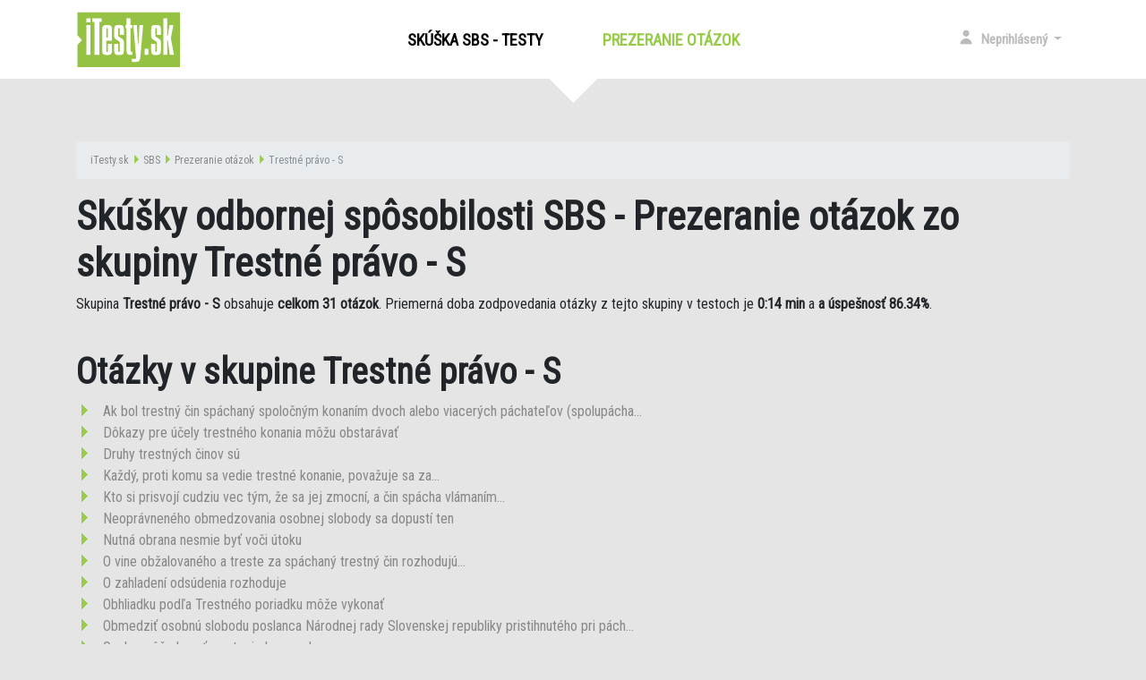

--- FILE ---
content_type: text/html; charset=utf-8
request_url: https://sbs.itesty.sk/prohlizeni_otazek.php?okruh=1106
body_size: 6390
content:
<!DOCTYPE HTML PUBLIC "-//W3C//DTD HTML 4.01 Transitional//EN" "http://www.w3.org/TR/html4/loose.dtd">
<html>
<head>
	<title>Skúšky odbornej spôsobilosti SBS -  Prezeranie otázok zo skupiny Trestné právo - S</title>
	<meta http-equiv="Content-Language" content="sk">
	<meta http-equiv="content-type" content="text/html; charset=utf-8">
	<meta name="author" content="eTesty.cz">
		<meta name="viewport" content="initial-scale=1, user-scalable=0, width=device-width">

	<link href="https://fonts.googleapis.com/css?family=Roboto+Condensed" rel="stylesheet">
	<link href="https://code.ionicframework.com/ionicons/2.0.1/css/ionicons.min.css" rel="stylesheet">
	<link rel="stylesheet" href="https://maxcdn.bootstrapcdn.com/bootstrap/4.0.0-beta.3/css/bootstrap.min.css" integrity="sha384-Zug+QiDoJOrZ5t4lssLdxGhVrurbmBWopoEl+M6BdEfwnCJZtKxi1KgxUyJq13dy" crossorigin="anonymous">

	<link rel="stylesheet" type="text/css" href="/css/style.css">

	
	<style type="text/css">
		.nezobrazuj {
			display: none;
		}

		@font-face {
		  font-family: 'dotsfont';
		  src: url('/css/dotsfont/dotsfont.eot');
		  src: url('/css/dotsfont/dotsfont.eot?#iefix') format('embedded-opentype'),
		       url('/css/dotsfont/dotsfont.woff') format('woff'),
		       url('/css/dotsfont/dotsfont.ttf') format('truetype'),
		       url('/css/dotsfont/dotsfont.svg#dotsfontregular') format('svg');
		}
		input.pw { -webkit-text-security: disc; font-family: 'dotsfont'; font-size: 5px; }

		@media print {
			.netiskni {
				display: none;
			}
		}

		@media only screen and (max-width: 600px) {
			#header_logo
			{
				max-width: 150px;
			}
		}

	</style>
	
	<script src="https://code.jquery.com/jquery-3.2.1.min.js" crossorigin="anonymous"></script>
	<script src="https://code.jquery.com/ui/1.12.1/jquery-ui.js"></script>

	<script src="/js/popper.min.js"></script>
	<script src="https://maxcdn.bootstrapcdn.com/bootstrap/4.0.0-beta.2/js/bootstrap.min.js" integrity="sha384-alpBpkh1PFOepccYVYDB4do5UnbKysX5WZXm3XxPqe5iKTfUKjNkCk9SaVuEZflJ" crossorigin="anonymous"></script>

	<link rel="stylesheet" type="text/css" href="/js/style.css">

	
	<base target="_self">
</head>
<body>

	<SCRIPT LANGUAGE="JavaScript" type="text/javascript">
	<!--
		var dotazwww = false;
		var kontrolaemailu = true;
		var mailform = false;
		function preklikni(z, na)
		{
			if(z != '' && document.getElementById(z)) document.getElementById(z).style.display = "none";
			if(na != '' && document.getElementById(na)) document.getElementById(na).style.display = "inline";
		}

		function zobraz(co)
		{
			if(document.getElementById(co))
			{
				if(document.getElementById(co).style.display == "none") document.getElementById(co).style.display = "inline";
					else if(document.getElementById(co)) document.getElementById(co).style.display = "none";
			}
		}

		function zobraz_modal(nadpis, obsah, paticka)
		{
			$('#modalTitle').html(nadpis);
			$('#modalBody').html(obsah);
			if(paticka == '') paticka = '<button type="button" class="btn btn-secondary" data-dismiss="modal">OK</button>';
			$('#modalFooter').html(paticka);

			$('#modal').modal();
		}

		function mail_repeat(zadano1, thisform)
		{
		   mailform = thisform;
		   var zadano1prvni4 = zadano1.substring(0,4);
		   var emailRegEx = /^[A-Z0-9._%+-]+@[A-Z0-9.-]+\.[A-Z]{2,4}$/i;
		   var blocked_domains = new Array("sezmam.cz", "sezam.cz", "sezman.cz", "seznak.cz", "sezna.cz", ".seznam.cz", "zeznam.cz", "seznem.cz", "seznam.ct", "sznam.cz", "seznamcz.cz", "seznmam.cz", "sezanm.cz", "senam.cz", "seznsm.cz", "saznam.cz", "seznm.cz", "seznnam.cz", "srznam.cz", "seznaam.cz", "seynam.cz", "seynam.cy", "sezunam.cz", "gmail.cz", "entrum.cz", "cenrum.cz", "ecntrum.cz", "emaile.cz", "emaili.cz", "gmaul.com");

		   for (var j = 0; j < blocked_domains.length; j++)
		   {
			   if(zadano1.search("@" + blocked_domains[j]) > 0)
			   {
				   zobraz_modal('Chyba', 'Zřejmě jste se <b>překlepli v názvu domény</b> (část za zavináčem). Ujistěte se prosím, že e-mailovou adresu zadáváte v přesném tvaru.', '');
				   return false;
			   }
		   }

		   if(zadano1prvni4.toLowerCase() == "www.")
			{
			   if(!confirm("Zadali jste e-mailovou adresu s 'www.' na začátku. E-mailové adresy většinou neobsahují 'www.'. Je e-mailová adresa '" + zadano1 + "' určitě správně?")) return false;
			}

		   if(zadano1.search(emailRegEx) == -1 || zadano1.length < 3)
		   {
			   zobraz_modal('Chyba', 'Zadejte prosím e-mailovou adresu ve správném tvaru - nejspíš došlo k překlepu.', '');
			   return false;
		   }

		   if(kontrolaemailu)
		   {
			   			   zobraz_modal('Ověření:', 'Prosím zadejte <B>e-mailovou adresu ještě jednou</B> - je to hlavně kvůli zamezení překlepů...<br><br><form onSubmit="mail_repeated(\'' + zadano1  + '\', this.inputbox.value);return false;" class="form" action="#"><div class="form-group"><label for="inputbox">Zopakování e-mailové adresy:</label><input type="text" id="inputbox" placeholder="e-mailová adresa" class="form-control"></div><div class="form-group"><input type="submit" class="btn btn-primary" value="OK"></div></form>', ' ');
			   return false;
		   }
	       return true;
		}

		function mail_repeated(zadano1, returnvalue)
		{
	          if(returnvalue == false || returnvalue == null || returnvalue.toLowerCase() != zadano1.toLowerCase())
		      {
				    zobraz_modal('Chyba', 'E-mailovou adresu jste <B>nezopakovali správně</B> - původně jste uvedli adresu "' + zadano1 + '", ale při potvrzení jste uvedli  "' + returnvalue + '". Zkuste to prosím znovu.', '');
					return false;
		      }
		      else
		      {
					kontrolaemailu = false;
					zobraz_modal('Info', 'Uživatelský účet se vytváří. Počkejte prosím...', '');
					if(mailform.submitButton)
					{
						mailform.submitButton.disabled = true;
						mailform.submitButton.value = 'Uživatelský účet se vytváří...';
					}
					mailform.submit();
					return false;
		      }
		}
	
		function prestyluj(co, na)
		{
			if(co != '' && document.getElementById(co)) document.getElementById(co).className = na;
		}

		function otevri_okno(url)
		{
			var width = 1000;
			var height = 600;
			if(screen.width * 0.8 > width) width = Math.floor(screen.width * 0.8);
			if(screen.height * 0.8 > height) height = Math.floor(screen.height * 0.8);

			var left = Math.floor((screen.width - width) / 2);
			var top = Math.floor((screen.height - height) / 2) - 5;
			okno = window.open(url,'okno','directories=0,menubar=0,scrollbars=1,titlebar=0,toolbar=0,resizable=1,width='+width+',height='+height+',left='+left+',top='+top);
			if(!okno) okno = document.location(url);
			return okno;
		}
		
		function setCookie(c_name,value,exdays)
		{
			var exdate=new Date();
			exdate.setDate(exdate.getDate() + exdays);
			var c_value=escape(value) + ((exdays==null) ? "" : "; expires="+exdate.toUTCString());
			document.cookie=c_name + "=" + c_value;
		}

	//-->
	</script>

<div class="container-fluid" id="top">
	<div class="container">
		<div class="row">
		<nav class="navbar navbar-expand-lg navbar-light">
			<span id="header_logo"><a class="navbar-brand" href="/"><img src="/images/logo_itesty_uni.png" alt="iTesty.sk" style="max-width:100%"></a></span>            <button class="navbar-toggler" type="button" data-toggle="collapse" data-target="#navbarSupportedContent" aria-controls="navbarSupportedContent" aria-expanded="false" aria-label="Toggle navigation">
              <span class="navbar-toggler-icon"></span>
            </button>
          
            <div class="collapse navbar-collapse menu" id="navbarSupportedContent">
              <ul class="navbar-nav mr-auto">
			                  <li class="nav-item" style="margin-right:50px;"><a class="nav-link" href="/">Skúška SBS - testy</a> </li>
                <li class="nav-item active"><a class="nav-link" href="/prohlizeni_otazek.php">Prezeranie otázok <span class="sr-only">(current)</span></a> </li>
				              </ul>
			<span class="navbar-text right-navbar">
				<ul class="navbar-nav mr-auto">
					<li class="nav-item dropdown login">
					<a class="nav-link dropdown-toggle" href="#" id="navbarDropdown" role="button" data-toggle="dropdown" aria-haspopup="true" aria-expanded="false">
                      <span class="person-ico"></span>
					  Neprihlásený					</a>
					<div class="dropdown-menu" aria-labelledby="navbarDropdown">
						<div class="dropdown-border">
							<div class="dropdown-bg">
								<form action="" method="post">
									<fieldset>
										<span>Prihlásenie:</span>
										<input type="text" name="login_email" placeholder="E-mail...">
			<input type="password" name="login_heslo" placeholder="Heslo...">										<input type="submit" value="Prihlásiť sa ►">
										<input type="hidden" name="akce" value="login">
									</fieldset>
								</form>
								<div class="dropdown-divider"></div>
																								<a class="dropdown-item social" href="/google_login.php?init=1&google_return_url=https%3A%2F%2Fsbs.itesty.sk%2Fprohlizeni_otazek.php%3Fokruh%3D1106" rel="nofollow"><img src="/images/login_google.jpg" alt="Přihlásit se přes Google"></a>
																								<div class="dropdown-divider"></div>
								<a class="dropdown-item" href="/ucet.php">Nová registrácia</a>								<a class="dropdown-item" href="/ucet.php">Zabudnuté heslo</a>
							</div>
						</div>
					</div>
				</li>
	</ul>
	</span>
	</div>
		</nav>
	</div> <!-- end .row -->
	</div> <!-- end .container -->
	</div> <!-- end .container-fluid --> 
	<!-- end #top -->

		<div class="container-fluid" id="header-sub">
		</div>
<div class="container-fluid" id="ostatni">
		<div class="container">
			<div class="row">
				<div class="col"><div class="netiskni"><nav aria-label="breadcrumb" role="navigation"><ol class="breadcrumb"><li class="breadcrumb-item"><a href="https://www.itesty.sk">iTesty.sk</a></li><li class="breadcrumb-item"><a href="/">SBS</a></li><li class="breadcrumb-item"><a href="/prohlizeni_otazek.php">Prezeranie otázok </a></li><li class="breadcrumb-item active" aria-current="page">Trestné právo - S</li></ol></nav></div>
<h1>Skúšky odbornej spôsobilosti SBS - Prezeranie otázok zo skupiny Trestné právo - S</h1>	<link href="/css/default.css" type="text/css" rel="stylesheet"/>
	<link href="/css/ComponentStyles.css" type="text/css" rel="stylesheet"/>
	<script>
		
		function zobraz_spravnou()
		{
			$(".otazka_spravne").addClass("correct");

			$(".otazka_spatne").find(".question-mark").parent().addClass("incorrect");

			$("#btn-zobraz_spravnou").hide();
		}

		function zobraz_spatnou(el)
		{
			$(el).addClass("incorrect");
		}

		function oznaceni_otazky(el)
		{
			if($(el).hasClass("selected"))
			{
				$(el).removeClass("selected");
				$(el).find(".question-mark").remove();
			}
			else
			{
				$(el).addClass("selected");
				$(el).append("<span class='question-mark'></span>");
			}
		}

	</script>
<p>Skupina <strong>Trestné právo - S</strong> obsahuje <strong>celkom 31 otázok</strong>. Priemerná doba zodpovedania otázky z tejto skupiny v testoch je <strong>0:14 min</strong> a <strong>a úspešnosť 86.34%</strong>.<br><br>

<h2>Otázky v skupine  Trestné právo - S</h2>
<ul><li><a href="?otazka=13704-ak_bol_trestny_cin_spachany_spolocnym_konanim_dvoch_alebo_viacerych_pachatelov_spolupachatelia">Ak bol trestný čin spáchaný spoločným konaním dvoch alebo viacerých páchateľov (spolupácha...</a><li><a href="?otazka=13705-dokazy_pre_ucely_trestneho_konania_mozu_obstaravat">Dôkazy pre účely trestného konania môžu obstarávať</a><li><a href="?otazka=13706-druhy_trestnych_cinov_su">Druhy trestných činov sú</a><li><a href="?otazka=13707-kazdy_proti_komu_sa_vedie_trestne_konanie_povazuje_sa_za">Každý, proti komu sa vedie trestné konanie, považuje sa za...</a><li><a href="?otazka=13708-kto_si_prisvoji_cudziu_vec_tym_ze_sa_jej_zmocni_a_cin_spacha_vlamanim">Kto si prisvojí cudziu vec tým, že sa jej zmocní, a čin spácha vlámaním...</a><li><a href="?otazka=13709-neopravneneho_obmedzovania_osobnej_slobody_sa_dopusti_ten">Neoprávneného obmedzovania osobnej slobody sa dopustí ten</a><li><a href="?otazka=13710-nutna_obrana_nesmie_byt_voci_utoku">Nutná obrana nesmie byť voči útoku</a><li><a href="?otazka=13711-o_vine_obzalovaneho_a_treste_za_spachany_trestny_cin_rozhoduju">O vine obžalovaného a treste za spáchaný trestný čin rozhodujú...</a><li><a href="?otazka=13714-o_zahladeni_odsudenia_rozhoduje">O zahladení odsúdenia rozhoduje</a><li><a href="?otazka=13715-obhliadku_podla_trestneho_poriadku_moze_vykonat">Obhliadku podľa Trestného poriadku môže vykonať</a><li><a href="?otazka=13716-obmedzit_osobnu_slobodu_poslanca_narodnej_rady_slovenskej_republiky_pristihnuteho_pri_pachani_">Obmedziť osobnú slobodu poslanca Národnej rady Slovenskej republiky pristihnutého pri pách...</a><li><a href="?otazka=13717-osoba_moze_konat_v_nutnej_obrane_ak">Osoba môže konať v nutnej obrane, ak</a><li><a href="?otazka=13718-osoba_poverena_vykonom_fyzickej_ochrany_alebo_patrania_ktorej_bol_ulozeny_v_konani_o_priestupk">Osoba poverená výkonom fyzickej ochrany alebo pátrania, ktorej bol uložený v konaní o prie...</a><li><a href="?otazka=13719-osobnu_prehliadku_podla_trestneho_poriadku_moze_vykonat">Osobnú prehliadku podľa Trestného poriadku môže vykonať...</a><li><a href="?otazka=13720-osobnu_slobodu_osoby_ktora_bola_pristihnuta_pri_trestnom_cine_alebo_bezprostredne_po_nom_moze_">Osobnú slobodu osoby, ktorá bola pristihnutá pri trestnom čine alebo bezprostredne po ňom,...</a><li><a href="?otazka=13721-osobu_podozrivu_zo_spachania_trestneho_cinu_moze_zadrzat">Osobu podozrivú zo spáchania trestného činu môže zadržať...</a><li><a href="?otazka=13722-pachatelom_trestneho_cinu_je">Páchateľom trestného činu je</a><li><a href="?otazka=13723-pachatelom_trestneho_clnu_je">Páchateľom trestného člnu je</a><li><a href="?otazka=13724-policajt_moze_vstupovat_do_obydlia_inych_priestorov_a_na_pozemok">Policajt môže vstupovať do obydlia, iných priestorov a na pozemok...</a><li><a href="?otazka=13725-povinnost_vydat_vec_dolezitu_pre_trestne_konanie_ma">Povinnosť vydať vec dôležitú pre trestné konanie má</a><li><a href="?otazka=13726-svedkom_v_trestnom_konani_moze_byt">Svedkom v trestnom konaní môže byť</a><li><a href="?otazka=13727-ten_kto_obmedzil_osobnu_slobodu_osobe_pristihnutej_pri_pachani_trestneho_cinu_alebo_bezprostre">Ten, kto obmedzil osobnú slobodu osobe pristihnutej pri páchaní trestného činu alebo bezpr...</a><li><a href="?otazka=13728-trestne_zodpovedna_je">Trestne zodpovedná je</a><li><a href="?otazka=13729-trestneho_cinu_kradeze_sa_dopusti_ten_kto_si_prisvoji_cudziu_vec_tym_ze_sa_jej_zmocni_a_sposob">Trestného činu krádeže sa dopustí ten, kto si prisvojí cudziu vec tým, že sa jej zmocní, a...</a><li><a href="?otazka=13730-trestneho_cinu_obmedzovania_osobnej_slobody_sa_moze_dopustit">Trestného činu obmedzovania osobnej slobody sa môže dopustiť...</a><li><a href="?otazka=13731-trestneho_cinu_ublizenia_na_zdravi_sa_moze_osoba_dopustit">Trestného činu ublíženia na zdraví sa môže osoba dopustiť...</a><li><a href="?otazka=13732-trestneho_clnu_kradeze_sa_dopusti_ten_kto_si_prisvoji_cudziu_vec_tym_ze_sa_jej_zmocni_a_sposob">Trestného člnu krádeže sa dopusti ten, kto si prisvojí cudziu vec tým, že sa jej zmocní, a...</a><li><a href="?otazka=13733-trestneho_clnu_ublizenia_na_zdravi_sa_moze_osoba_dopustit">Trestného člnu ublíženia na zdraví sa môže osoba dopustiť...</a><li><a href="?otazka=13734-trestny_cin_je">Trestný čin je</a><li><a href="?otazka=13735-v_krajnej_nudzi_moze_konat">V krajnej núdzi môže konať</a><li><a href="?otazka=13736-v_krajnej_nudzi_sa_odvracia">V krajnej núdzi sa odvracia</a>
</ul><br><a href='/prohlizeni_otazek.php' class='btn btn-back'>Späť na výber skupiny otázok</a></div></div></div></div>
<!-- Global site tag (gtag.js) - Google Analytics -->
<script async src="https://www.googletagmanager.com/gtag/js?id=G-XP9TGKDW7K"></script>
<script>
  window.dataLayer = window.dataLayer || [];
  function gtag(){dataLayer.push(arguments);}
  gtag('js', new Date());

gtag('config', 'G-XP9TGKDW7K');</script>

    
    <!-- RIGHTS -->
    <div class="container-fluid" id="rights">
      <div class="container">
        <div class="row">
          <div class="col-lg-3 col-md-3 col-sm-12">
            Copyright © 2007-2026 
			
			          </div>
          <div class="col-lg-6 col-md-6 col-sm-12 text-align-center">
            Všetky práva vyhradené. <a href="/kontakt.php" title="Kontakt" class="autor" rel="nofollow">PREVÁDZKOVATEĽ / KONTAKT</a>          </div>
          <div class="col-lg-3 col-md-3 col-sm-12 text-align-right">
            webDesign By: <a href="http://pesl.name/" title="PESL.NAME" class="autor" target="_blank">PESL.NAME</a>
          </div>
        </div> <!-- end .row -->
      </div> <!-- end .container -->
    </div> <!-- end .container-fluid -->
    <!-- end #rights --> 

<div class="modal fade" id="modal" tabindex="-1" role="dialog" aria-labelledby="modalTitle" aria-hidden="true">
  <div class="modal-dialog modal-dialog-centered" role="document">
    <div class="modal-content">
      <div class="modal-header">
        <h5 class="modal-title" id="modalTitle"></h5>
        <button type="button" class="close" data-dismiss="modal" aria-label="Close">
          <span aria-hidden="true">&times;</span>
        </button>
      </div>
      <div class="modal-body" id="modalBody"></div>
      <div class="modal-footer" id="modalFooter"></div>
    </div>
  </div>
</div>

	</body>
	</html>
	

--- FILE ---
content_type: text/css
request_url: https://sbs.itesty.sk/css/style.css
body_size: 4280
content:
* {
  margin: 0;
  padding: 0;
  border: 0;
  box-sizing: border-box;
  font-family: 'Roboto Condensed', sans-serif;
}

body {
  background-color: #e5e5e5;
}

.gray {
  color: #888888;
}

.white {
  color: white !important;
}

.text-align-right {
  text-align: right;
}

.text-align-center {
  text-align: center;
}

p.content {
  color: #888888;
  font-size: 20px;
  max-width: 800px;
  margin: 0 auto;
  margin-top: 20px;
}

#top {
  background-color: white;
}

.navbar {
  width: 100%;
}

.navbar .menu .mr-auto {
  margin: 0 auto;
}

.navbar a {
  font-size: 18px;
  text-transform: uppercase;
  font-weight: bold;
  color: black;
} 

.navbar .right-navbar {
  margin-left: 0px;
}

.navbar .right-navbar ul li a {
  color: #888888 !important;
  font-weight: normal;
  font-size: 15px;
  text-transform: none;
}

.navbar .right-navbar ul li a.bordered {
  background-image: url('menu-dots.png');
  background-position: right;
  background-repeat: no-repeat;
  padding-right: 20px;
}

.navbar .right-navbar ul li a.language {
  padding-left: 20px;
}

.navbar .right-navbar .lang {
  left: 15% !important;
}

.navbar .right-navbar .lang a {
  padding-left: 0px;
  padding-right: 0px;
}

.navbar .right-navbar .lang a:hover {
  background: none !important;
}

.navbar .right-navbar .lang .dropdown-menu {
  width: 40px !important;
}

.navbar .right-navbar .person .dropdown-menu {
  background-image: url('zelena-sipka.png') !important;
  background-position: top center;
  background-repeat: no-repeat;
}

.navbar .right-navbar .person .dropdown-menu {
padding-top: 17px;
}

.navbar .right-navbar .person .dropdown-menu .dropdown-box {
  background: none;
  background-color: #96CE43;
  border: 0px;
  background-image: url('avatar.png') !important;
  background-position: top center;
  background-repeat: no-repeat;
  padding-top: 92px;
}

.person-ico {
  display: block;
  width: 14px;
  height: 17px;
  background-image: url('person-ico.png');
  background-repeat: no-repeat;
  background-position: center center;
  margin-right: 10px;
  float: left;
}

.navbar .right-navbar .dropdown-menu {
  border: none;
  border-radius: 0px;
  background: none !important;
  background-image: url('sipka-seda.png') !important;
  background-repeat: no-repeat !important;
  background-position: top center !important;
  left: -10%;
  min-width: 0px;
}

.navbar .right-navbar .login .dropdown-menu {
  left: -6%;
}

.navbar .right-navbar ul li a {
  color: #bbbbbb !important;
  font-weight: bold;
}

.navbar .right-navbar .dropdown-menu .dropdown-bg {
  background-color: #eeeeee;
  padding: 20px;
  margin-top: 8px;
}

.navbar .right-navbar .login .dropdown-menu .dropdown-bg {
  width: 220px !important;
}

.navbar .right-navbar .dropdown-menu a {
  color: #343434 !important;
  line-height: 18px;
  height: 18px;
  font-size: 16px;
}

.navbar .right-navbar .dropdown-menu a:hover {
  color: #69b450 !important;
}

.navbar .right-navbar ul li a .upper {
  text-transform: uppercase;
}

.navbar .right-navbar .login .dropdown-menu {
  border-radius: 0px;
  width: 220px !important;
}

.navbar .right-navbar .login input {
  width: 180px;
  margin: 0 auto;
  margin-bottom: 5px;
  padding-left: 8px;
  padding-right: 8px
  font-size: 14px;
  height: 30px;
}

::-webkit-input-placeholder { /* Chrome/Opera/Safari */
  color: #888888;
}
::-moz-placeholder { /* Firefox 19+ */
  color: #888888;
}
:-ms-input-placeholder { /* IE 10+ */
  color: #888888;
}
:-moz-placeholder { /* Firefox 18- */
  color: #888888;
}

.navbar .right-navbar .login input[type="submit"] {
  background-color: #69b450;
  color: white;
  cursor: pointer;
}

.submit:hover {
  cursor: Pointer !important;
  opacity: 0.8 !important;
}

.cursor-pointer {
  cursor: pointer;
}

.navbar .right-navbar .login .dropdown-menu a {
  background: none !important;
  font-weight: normal;
  color: black !important;
  padding-left: 0px;
  font-size: 14px;
  height: 18px;
  line-height: 18px;
}

.navbar .right-navbar .login .dropdown-menu a.social {
  height: 30px;
  line-height: 30px;
  margin-bottom: 5px;
}

.navbar .right-navbar .login .dropdown-menu a.last {
  margin-bottom: 15px;
  display: block;
}

.navbar .right-navbar .login form span {
  display: block;
  margin-bottom: 5px;
}

.navbar .right-navbar .login .dropdown-menu a:hover {
  color: #69b450 !important;
}

.navbar .right-navbar .login .dropdown-menu .dropdown-divider {
  border-color: #888888;
}

.navbar-light .navbar-nav .nav-link {
  color: black;
}

.navbar-light .navbar-nav .active>.nav-link, .navbar-light .navbar-nav .nav-link.active, .navbar-light .navbar-nav .nav-link.show, .navbar-light .navbar-nav .show>.nav-link {
  color: #98cb4a;
}

h2 {
  font-weight: bold;
  font-size: 40px;
}

#header-sub {
  background-color: #343434; 
  color: white; 
  text-align: center;
  min-height: 0px;
  padding-top: 0px;
  padding-bottom: 0px;
  margin-top: 0px;
  border-top: 0px solid #2f2f2f;
}

#header {
  background-color: #343434; 
  color: white; 
  text-align: center;
  min-height: 530px;
  padding-top: 30px;
  padding-bottom: 30px;
  margin-top: 10px;
  border-top: 10px solid #2f2f2f;
}

#header h1 {
  font-size: 60px;
  font-weight: bold;
  margin-top: 50px;
}

#header p {
  font-size: 30px;  
}

#header p span {
  font-weight: bold;
}

#header .ion-ios-information {
  color: #888888;
  font-size: 16px;
  padding-top: 20px;
  display: inline-table;
}

#header .header-buttons {
  margin-top: 50px;
}

#header .header-buttons a {
  display: block;
  font-size: 20px;
  border: 1px solid #bbbbbb;
  padding-left: 15px;
  padding-right: 15px;
  color: #bbbbbb;
  text-decoration: none;
  height: 60px !important;
  line-height: 60px;
  width: 220px;
  text-transform: uppercase;
}

#header .header-buttons a.spustit-test {
  border-color: #98cb4a;
  background-color: #98cb4a;
  color: #343434;
  font-size: 24px;
  font-weight: bold; 
}

#header .header-buttons a:hover, #header .nav-pills .nav-link.active, #header .nav-pills .show>.nav-link {
  color: white;
  border: 1px solid #98cb4a;
}

#header .header-buttons a.nav-link {
  border-radius: 0px;
  padding: 0px;
}

#header .header-buttons .dropdown-menu {
  background: none;
  border: 0px;
  padding-top: 17px;
  background-image: url('sipka-seda.png');
  background-repeat: no-repeat;
  background-position: top left 30px;
  padding-bottom: 0px;
  transform: none !important;
  margin-top: 70px;
}

#header .header-buttons .dropdown-menu .dropdown-bg, #rights .dropdown-menu .dropdown-bg {
  background-color: #eeeeee;  
  padding: 20px;
  box-sizing: initial !important;
}

.dropdown-menu .dropdown-border {
  border-right: 10px solid rgba(0,0,0,0.1) !important;
  border-bottom: 10px solid rgba(0,0,0,0.1) !important;
}

.navbar .right-navbar .dropdown-menu a {
  padding-left: 0px !important;
  background: none !important;
}

#header .header-buttons a.dropdown-item, #rights a.dropdown-item {
  padding: 0px !important;
  height: 25px !important;
  font-size: 16px;
  text-transform: none;
  border: none;
  width: auto;
  color: #343434;
  line-height: 16px;
}

#header .dropdown-divider, #rights .dropdown-divider {
  overflow: visible;
  border: none;
  border-bottom: 1px solid #bbbbbb;  
  height: 25px;
  margin: 0px;
  margin-top: 10px;
  margin-bottom: 10px;
  height: 40px;
  color: #888888;
  display: block;
} 

#header .dropdown-menu.show, #rights .dropdown-menu.show {
  border-radius: 0px;
}

#header .header-buttons a.dropdown-item:hover {
  color: #98cb4a;
  background: none;
}

#header .header-buttons .button-1 a {
  float: right;
  padding-left: 15px;
  padding-right:15px;
  width: 200px;
}

#testy {
  background-color: white;
  min-height: 780px;
  text-align: center;
  background-image: url("sipka-testy.png");
  background-position: center top;
  background-repeat: no-repeat;
  padding-top: 100px;
  padding-bottom: 70px;
}

#testy .test-boxes {
  margin-top: 30px;
}

#testy .test-box {
  height: 200px;
  text-decoration: none;
  font-size: 16px;
  color: #333333;
  text-transform: uppercase;
  font-weight: bold;
}

#testy .obsah {
  margin-bottom: 50px;
}

#testy .test-box:hover {
  background-color: #98cb4a;
  color: white;
}

#testy .test-box .ico {
  background-repeat: no-repeat;
  background-position: center top;
  display: block;
  height: 100px;
  width: 100%;
  margin-top: 20px;
  margin-bottom: 20px;
}

#testy .test-box:hover .ico {
  background-position: center bottom;
}

#testy .test-box .ico-1 {
  background-image: url('ico-1.png');
}

#testy .test-box .ico-2 {
  background-image: url('ico-2.png');
}

#testy .test-box .ico-3 {
  background-image: url('ico-3.png');
}

#testy .test-box .ico-4 {
  background-image: url('ico-4.png');
}

#testy .test-box .ico-5 {
  background-image: url('ico-5.png');
}

#testy .test-box .ico-6 {
  background-image: url('ico-6.png');
}

#testy .test-box .ico-7 {
  background-image: url('ico-7.png');
}

#testy .test-box .ico-8 {
  background-image: url('ico-8.png');
}

#oblast, #profesak, #dopravce {
  background-color: #eeeeee;
  min-height: 420px;
  text-align: center;
  background-image: url("sipka-oblast.png");
  background-position: center top;
  background-repeat: no-repeat;
  padding-top: 100px;
  padding-bottom: 70px;
}

#profesak {
  background-color: #ffffff;
  background-image: url("sipka-proc.png");
}

#oblast form, #profesak form, #dopravce form {
  margin-top: 50px;
}

#oblast form fieldset, #profesak form fieldset, #dopravce form fieldset {
  background-color: white;
  width: 400px;
  margin: 0 auto;
}

#oblast form input[type="text"], #profesak form input[type="submit"], #dopravce form input[type="submit"] {
  width: 340px;
  height: 50px;
  margin: 2px;
  float: left;
  padding-left: 20px;
  padding-right: 20px;
}

#oblast form input[type="submit"], #profesak form input[type="submit"], #dopravce form input[type="submit"] {
  background-color: #98cb4a;
  width: 50px;
  height: 50px;
  color: white;
  margin: 2px; 
  float: right;
  cursor: pointer;
}

#oblast .oblast, #profesak .oblast, #dopravce .oblast {
  margin: 0 auto;
  width: 400px;
  margin-top: 40px;
}

#oblast .dropdown-menu, #profesak .dropdown-menu, #dopravce .dropdown-menu {
  width: 400px;
  border-radius: 0px;
}

#oblast .vybrat-oblast, #profesak .vybrat-oblast, #dopravce .vybrat-oblast {
  width: 400px;
  height: 50px;
  background-image: url('button-oblast.jpg'); /* !important */
  background-repeat: no-repeat;
  background-position: center center;
  color: black;
  text-align: left;
  line-height: 50px;
  padding: 0px;
  padding-left: 30px;
  border-radius: 0px;
}

#profesak .vybrat-oblast, #dopravce .vybrat-oblast {
  border: 1px solid #E5E5E5;
}

#oblast .vybrat-oblast .dropdown-toggle, #profesak .vybrat-oblast .dropdown-toggle, #dopravce .vybrat-oblast .dropdown-toggle {
  width: 46px;
  height: 46px;
  color: white;
  background-color: #98cb4a;
  display: block;
  float: right;
  margin-top: 2px;
  margin-right: 2px;
  text-align: center;
  font-size: 25px;
}

.dropdown-toggle:empty::after {
  margin-top: 20px;
}

#proc {
  background-color: #98cb4a;
  min-height: 510px;
  text-align: center;
  background-image: url("sipka-proc.png");
  background-position: center top;
  background-repeat: no-repeat;
  padding-top: 100px;
}

#proc .proc-boxy {
  margin-top: 30px;
}

#proc .proc-boxy img {
  margin-bottom: 20px !important;
}

#proc .proc-boxy div {
  background-image: url('dotted.png');
  background-position: right;
  background-repeat: no-repeat;
  color: white;
  font-size: 20px;
  margin-bottom: 60px;
}

#proc .proc-boxy div:last-of-type {
  background: none;
}

#googleplay {
  background-color: #343434;
  min-height: 100px;
  max-height: 60px;
  text-align: center;
  background-image: url("sipka-googleplay.png");
  background-position: center top;
  background-repeat: no-repeat;
  color: white
}

#googleplay h2 {
  line-height: 100px;
  font-size: 30px;
}

#googleplay h2 span {
  padding-left: 40px;
  font-size: 20px;
  font-weight: normal;
}

#infografika {
  background-color: white;
/*  min-height: 720px; */
  text-align: center;
  background-image: url("sipka-testy.png");
  background-position: center top;
  background-repeat: no-repeat;
  padding-top: 100px;
}

#infografika h2 {
  margin: 0 auto;
}

.info-boxy {
  margin-top: 30px;
}

.info-boxy div {
  background-image: url('dotted.png');
  background-position: right;
  background-repeat: no-repeat;
  color: black;
  font-size: 20px;
  margin-bottom: 60px;
}

.info-boxy .chart {
  position: relative;
  margin: 0 auto;
  float: none !important;
}

.info-boxy .circle {
  width: 155px;
  height: 155px;
  display: block;
/*  background-repeat: no-repeat;*/
/*  display: block;*/
  text-align: center;
  font-size: 40px;
  font-weight: bold;
  vertical-align: middle;
  margin: 0 auto;
  position: absolute;
  top: 45px;
  left: 0px;
}

#ostatni .info-boxy div {
  background: none;
  margin-bottom: 0px;
}

.info-boxy .circle.dvouradek {
  top: 35px;
  line-height: 42px;
}

.info-boxy .circle.info-1 {
    background-image: url('info-1.png');
}

.info-boxy .circle.info-2 {
    background-image: url('info-2.png');
}

.info-boxy .circle.info-3 {
    background-image: url('info-3.png');
}

.info-boxy .circle.info-4 {
    background-image: url('info-4.png');
}

.info-boxy .circle.info-5 {
    background-image: url('info-5.png');
}

.info-boxy .red {
  color: #dc6050;
}

.info-boxy .green {
  color: #98cb4a;
  font-size: 60px;
}

.banner {
  margin: 0 auto;
  padding-bottom: 30px;
}

.banner img {
  width: 100%;
  max-width: 728px; 
}

.banner-homepage {
  background-color: #ffffff;
}

.footer-homepage {
  background-image: url("sipka-oblast.png") !important;
}

#footer {
  background-color: #343434;
  min-height: 350px;
  text-align: center;
  background-image: url("sipka-seda-top.png");
  background-position: center top;
  background-repeat: no-repeat;
  padding-top: 100px;
}

#footer .subnav {
  list-style: none;
  list-style-type: none;
}

#footer .subnav ul {
  margin: 0 auto;
}

#footer .subnav ul li {
  list-style: none;
  list-style-type: none;
  float: left;
  margin-left: 10px;
  margin-right: 10px;
}

#footer a {
  color: #888888;
  text-decoration: none;
  margin-bottom: 15px;
  display: block;
}

#footer a:hover {
  color: white; 
}

#footer .social {
  width: 297px;
  background-image: url('line.jpg');
  background-repeat: no-repeat;
  background-position: center center;
  margin: 0 auto;
  margin-bottom: 40px;
  height: 63px;
}

#footer .social a {
  display: block;
  width: 63px;
  height: 63px;
  background-position: top center;
  float: left; 
  margin-left: 18px;
  margin-right: 18px;
  background-repeat: no-repeat;
}

#footer .social a:hover {
  background-position: bottom center; 
}

#footer a.fb {
  background-image: url('fb.png');
}

#footer a.twitter {
  background-image: url('twitter.png');
}

#footer a.google {
  background-image: url('google.png');
}

#rights {
  background-color: #1e1e1e;
  min-height: 60px;
  color: #555555;
/*  line-height: 60px; */
  padding-top:20px;
  padding-bottom:10px;
  font-size: 14px;
}

#rights a {
  color: #555555;
  text-decoration: none;
}

#rights span {
  padding-left: 50px;
}

#rights a:hover, #rights .autor {
  color: #888888;
}

/* OBECNE FORMATOVANI */
#ostatni {
/*  background-color: white; */
/*  min-height: 780px; */
/*  text-align: center; */

  background-image: url("sipka-oblast.png");
  background-position: center top;
  background-repeat: no-repeat;

  padding-top: 70px;
  padding-bottom: 70px;
}

.green-text {
  color: #98cb4a;
}

#ostatni h1, #ostatni h2, #ostatni h3, #ostatni h4, #ostatni h5, #ostatni h6 {
  clear: both;
  float: none;
  display: block;
  width: 100%;
  text-align: left;
} 

#ostatni h1 {
  font-size: 44px;
  font-weight: bold;
  margin-top: 1px;
}

#ostatni a {
  color: #888888;
}

#ostatni a:hover {
  color: #98cb4a;
  text-decoration: none;
}

#ostatni p {
  text-align: justify;
}

#ostatni ul {
  margin-left: 20px;
  list-style-type: none;
  list-style: none;
  float: none;
  width: 100%;
  text-align: left;
}

.odrazky ul {
  padding-left: 10px;
}

#ostatni ul li, .odrazky ul li {
  list-style-image: url('li.png');
  padding-left: 10px;
}


#ostatni ul li.none {
  list-style: none;
  list-style-type: none;
}

#ostatni ul li ul li {
  list-style-image: url('lili.png');
  margin-left: 20px;
  padding-left: 10px;
}

#ostatni ol {
  margin-left: 20px;
  float: none;
  width: 100%;
  text-align: left;
}

#ostatni ol li {
  padding-left: 10px;
}

#ostatni ol li.none {
  list-style: none;
  list-style-type: none;
}

#ostatni ol li ol li {
  margin-left: 20px;
  padding-left: 10px;
}

#ostatni .table {
  margin-bottom: 30px;
}

#ostatni .table th {
  background-color: #98cb4a;
  color: white;
}

#ostatni .table tr:nth-child(odd) {
  background-color: #eeeeee;
}

#ostatni form label {
  float: left;
  text-align: right;
  padding-right: 15px;
  width: 125px;
  height: 40px;
  line-height: 40px;
}


#ostatni form label.checkradio {
  height: 20px;
  line-height: 20px;
}

#ostatni .req {
  color: #98cb4a;
}

#ostatni form input, #ostatni form select {
  width: 250px;
  height: 40px;
  border: 1px solid #eeeeee;
  padding-left: 15px;
  padding-right: 15px;
  float: left;
  margin-bottom: 5px;
}

#ostatni form .select-style {
  width: 250px;
  overflow: hidden;
}


#ostatni form select {
  background: transparent;
  background-image: url('select-button.jpg');
  background-repeat: no-repeat;
  background-position: right 20px center;
  padding-right: 48px;
  width: 270px;
}

#ostatni form input[type="checkbox"], form input[type="radio"] {
  width: 50px;
  height: 20px;
  float: left;
  margin-bottom: 5px;
}

#ostatni form .row label {
  text-align: left;
  display: block;
  float: none;
}

#ostatni .btn {
  -webkit-border-radius: 0px 0 0 0px;
  -moz-border-radius: 0px 0 0 0px;
  border-radius: 0px 0 0 0px;
}

#ostatni .btn:hover {
  cursor: Pointer !important;
  opacity: 0.8 !important;
}

#ostatni .btn-primary {
  border-color: #98cb4a;
  background-color: #98cb4a;
  color: white;
  font-size: 20px;
  font-weight: normal;
  height: 40px;
  background-image: url('submit.png');
  background-position: right center;
  background-repeat: no-repeat;
  padding-left: 20px;
  padding-right: 40px;
  width: auto;
  margin-right: 5px;
  padding-top: 4px;
}

#ostatni .btn-primary:hover {
  color: white !important;
}

#ostatni .btn-secondary {
  border-color: #eeeeee;
  background-color: #eeeeee;
  color: #888888;
  padding-left: 20px;
  padding-right: 20px;
}

#ostatni .btn-back {
  border-color: #eeeeee;
  background-color: #eeeeee;
  color: #888888;
  background-image: url('back.png');
  background-position: left 15px center;
  background-repeat: no-repeat;
  padding-right: 20px;
  padding-left: 40px;
}

#ostatni .btn-next {
  border-color: #eeeeee;
  background-color: #eeeeee;
  color: #888888;
  background-image: url('next.png');
  background-position: right 15px center;
  background-repeat: no-repeat;
  padding-right: 40px;
  padding-left: 20px;
}

#ostatni form input[type="submit"] {
  border-color: #98cb4a;
  background-color: #98cb4a;
  color: white;
  font-size: 20px;
  font-weight: normal;
  height: 40px;
  background-image: url('submit.png');
  background-position: right center;
  background-repeat: no-repeat;
  padding-left: 20px;
  padding-right: 40px;
  width: auto;
  margin-right: 5px;
  cursor: pointer;
}

#ostatni form input.next[type="submit"] {
  border-color: #eeeeee;
  background-color: #eeeeee;
  color: #888888;
  background-image: url('next.png');
  background-position: right 15px center;
  padding-right: 40px;
  padding-left: 20px;
  cursor: pointer;
}

#ostatni form input.back[type="submit"] {
  border-color: #eeeeee;
  background-color: #eeeeee;
  color: #888888;
  background-image: url('back.png');
  background-position: left 15px center;
  padding-left: 40px;
  padding-right: 20px;
  cursor: pointer;
}


#ostatni form textarea {
  width: 400px;
  height: 80px;
  border: 1px solid #eeeeee;
  padding: 15px;
  float: left;
  margin-bottom: 5px;
  resize: none;
}

#ostatni form br {
  clear: both;
}

.badge-success {
	background-color: #98CB4A;
}

.shrink-mobile {
-webkit-transform:scale(1);
-moz-transform:scale(1);
-ms-transform:scale(1);
transform:scale(1);
}

.row-banner-top {
	margin-top: -20px;
	padding-bottom: 20px;
}

.row-banner-index {
	margin-top: -40px;
	padding-bottom: 10px;
}

.row-banner-bottom {
	margin-top: -50px;
	padding-bottom: 60px;
}

/* KONEC OBECNEHO FORMATOVANI */


@media (max-width:991px) {
  
  .navbar .right-navbar {
    margin-left: 20px;
  }

  #proc .proc-boxy div:nth-of-type(2) {
    background: none;
  }
  
  .smazat {
    display: none;
  }
  
  #header h1 {
    margin-top: 25px;
  }
  
  #header .header-buttons {
    margin-top: 30px;
  }
  
  #header, #testy, #oblast, #profesak, #dopravce, #proc, #infografika, #footer {
    padding-top: 70px;
  }
  
  #googleplay h2 span {
    display: block;
  }
  
  #googleplay a {
    margin-bottom: 20px;
  }
  
  #googleplay h2 {
    margin-top: 30px;
    line-height: 30px;
    font-size: 30px;
  }
  
  #rights {
    text-align: center;
  }
  
  #rights .text-align-right {
    text-align: center !important;
  }
  
  #rights span {
    padding-left: 30px;
  }
  
  #testy .velky {
    margin-top: 40px;
  }
}

@media (max-width:767px) {
  #ostatni h1 {
    font-size: 30px;
  }
  #ostatni h2 {
    font-size: 24px;
  }
  #proc .proc-boxy div {
    background: none;
    background-repeat: no-repeat;
    background-image: url('dotted-bottom.png');
    background-position: bottom;
    padding-bottom: 20px;
  }
  
  #oblast form, #profesak form, #dopravce form {
    margin-top: 30px;
    margin-bottom: 30px;
  }
  
  #header h1 {
    margin-top: 25px;
  }
  
  #header .header-buttons {
    margin-bottom: 40px;
  }
  
  #header, #testy, #oblast, #profesak, #dopravce, #proc, #infografika, #footer, #ostatni {
    padding-top: 40px;
  }
  
  .subnav {
    padding-bottom: 40px;
  }
  
  #googleplay {
    max-height: none;
  }
  
  #googleplay h2 {
    margin-top: 50px !important;
  }
  
  #oblast form input[type="text"], #profesak form input[type="text"], #dopravce form input[type="text"] {
    width: 230px;
  }
  
  #oblast form fieldset, #profesak form fieldset, #dopravce form fieldset {
    background-color: white;
    width: 300px;
    margin: 0 auto;
  }
  
  #header .header-buttons .button-1 a {
    margin: 0 auto;
    margin-bottom: 20px;
    float: none;
  }
  
  #header .header-buttons a.spustit-test {
    margin: 0 auto;
    margin-bottom: 20px;
    float: none;
  }
  
  #header .spustit ul li {
    margin: 0 auto;
  }

  #footer .subnav ul li {
    float: none;
    margin: 0 auto;
    width: 100%;
    text-align: center;
    margin-top: 5px;
    margin-bottom: 5px;
    
  }

  .row-banner-top {
	margin-top: -5px;
  }
  
  .row-banner-index {
	margin-top: -10px;
  }

}

@media (max-width:575px) {
  #ostatni h1 {
    font-size: 28px;
  }
  #ostatni h2 {
    font-size: 16px;
  }
  #header {
    padding-top: 5px;
  }
  #header h1 {
    font-size: 34px;
  }

  #header p {
    font-size: 20px;
  }
  
  #testy, #oblast, #profesak, #dopravce, #proc, #infografika, #footer, #ostatni {
    padding-top: 40px;
  }

  #oblast .vybrat-oblast, #profesak .vybrat-oblast, #dopravce .vybrat-oblast {
	width: 315px;
	background-image: url('button-oblast-315.png'); /* !important */
  }
  #oblast .dropdown-menu, #profesak .dropdown-menu, #dopravce .dropdown-menu {
    width: 330px;
  }
  
  #oblast .oblast, #profesak .oblast, #dopravce .oblast {
	width: 330px;
  }

  .shrink-mobile {
    -webkit-transform:scale(0.5);
    -moz-transform:scale(0.5);
    -ms-transform:scale(0.5);
    transform:scale(0.5);
  }

  .row-banner-top {
	margin-top: 0px;
  }

  .row-banner-index {
	margin-top: -10px;
  }
}

@media (max-width:340px) {
#footer .social a {
  margin-left: 7px;
  margin-right: 7px;
}

#footer .row {
  margin-left: 10px;
  margin-right: 8px;
}

}

.breadcrumb-item+.breadcrumb-item::before {
  width: 5px;
  height: 10px;
  background-image: url('drobek.png');
  background-repeat: no-repeat;
  content: " ";
  background-position: center center;
}

#ostatni ol.breadcrumb {
  margin-left: 0px;
  font-size: 12px;
}

#ostatni ol li.breadcrumb-item {
  padding-left: 0px;
}


--- FILE ---
content_type: text/css
request_url: https://sbs.itesty.sk/css/default.css
body_size: 4583
content:
/*****Font Declaration******/
@font-face {
  font-family: "Open Sans";
  src: url("/css2/OpenSans-Regular.ttf");
}
@font-face {
  font-family: "Open Sans Semibold";
  src: url("/css2/OpenSans-Semibold.ttf");
}

/*****Basic Elements*****/
.test-container {
  font-family: "Open Sans", Arial, Helvetica, sans-serif;
  font-size: 12pt;
}
.test-container h2,
.test-container h3,
.test-container h4,
.test-container h5,
.test-container h6 {
  font-family: "Open Sans Semibold", Arial, Helvetica, sans-serif;
}
* {
  -webkit-touch-callout: none;
  -webkit-user-select: none;
  -khtml-user-select: none;
  -moz-user-select: none;
  -ms-user-select: none;
  user-select: none;
}
.test-container h2 {
  font-size: 36px;
}
.test-container h3 {
  font-size: 24px;
}
.test-container h4 {
  font-size: 18px;
}
.test-container h5 {
  font-size: 16px;
}
.test-container h6 {
  font-size: 15px;
}
.test-container a {
  text-decoration: none;
  color: #005488;
}
.test-container fieldset {
  margin-bottom: 1.5em;
}
.test-container a.button {
  color: black;
  text-align: center;
  vertical-align: baseline;
}
.test-container input[type=submit],
.test-container input[type=reset],
.test-container input[type=button],
.test-container button,
.test-container a.button,
.test-container a.btn, 
.test-container a.btn-secondary {
  box-sizing: border-box;
  display: inline-block;
  cursor: pointer;
  height: 30px;
  padding: 2px 15px;
  line-height: 20px;
  font-size: 16px !important;
  /* Kvuli vertikalnimu centrovani */
  background: #ececec;
  /* Old browsers */
  background: -moz-linear-gradient(top, #ececec 0%, #d1d1d1 100%);
  /* FF3.6+ */
  background: -webkit-gradient(linear, left top, left bottom, color-stop(0%, #ececec), color-stop(100%, #d1d1d1));
  /* Chrome,Safari4+ */
  background: -webkit-linear-gradient(top, #ececec 0%, #d1d1d1 100%);
  /* Chrome10+,Safari5.1+ */
  background: -o-linear-gradient(top, #ececec 0%, #d1d1d1 100%);
  /* Opera 11.10+ */
  background: -ms-linear-gradient(top, #ececec 0%, #d1d1d1 100%);
  /* IE10+ */
  background: linear-gradient(to bottom, #ececec 0%, #d1d1d1 100%);
  /* W3C */
  filter: progid:DXImageTransform.Microsoft.gradient( startColorstr='#ececec', endColorstr='#d1d1d1',GradientType=0 );
  /* IE6-9 */
  border: 2px solid #cccccc;
  border-radius: 3px;
  /* Odrudy tlacitek */
}
.test-container input[type=submit]:hover,
.test-container input[type=reset]:hover,
.test-container input[type=button]:hover,
.test-container button:hover,
.test-container a.button:hover {
  background: #d1d1d1;
  /* Old browsers */
  background: -moz-linear-gradient(top, #d1d1d1 0%, #a5a5a5 100%);
  /* FF3.6+ */
  background: -webkit-gradient(linear, left top, left bottom, color-stop(0%, #d1d1d1), color-stop(100%, #a5a5a5));
  /* Chrome,Safari4+ */
  background: -webkit-linear-gradient(top, #d1d1d1 0%, #a5a5a5 100%);
  /* Chrome10+,Safari5.1+ */
  background: -o-linear-gradient(top, #d1d1d1 0%, #a5a5a5 100%);
  /* Opera 11.10+ */
  background: -ms-linear-gradient(top, #d1d1d1 0%, #a5a5a5 100%);
  /* IE10+ */
  background: linear-gradient(to bottom, #d1d1d1 0%, #a5a5a5 100%);
  /* W3C */
  filter: progid:DXImageTransform.Microsoft.gradient( startColorstr='#d1d1d1', endColorstr='#a5a5a5',GradientType=0 );
  /* IE6-9 */
  border-color: #aaaaaa;
}
.test-container input[type=submit].primary,
.test-container input[type=reset].primary,
.test-container input[type=button].primary,
.test-container button.primary,
.test-container a.button.primary,
.test-container input[type=submit].active,
.test-container input[type=reset].active,
.test-container input[type=button].active,
.test-container button.active,
.test-container a.button.active {
  background: #ee7711;
  /* Old browsers */
  background: -moz-linear-gradient(top, #ee7711 0%, #d76503 100%);
  /* FF3.6+ */
  background: -webkit-gradient(linear, left top, left bottom, color-stop(0%, #ee7711), color-stop(100%, #d76503));
  /* Chrome,Safari4+ */
  background: -webkit-linear-gradient(top, #ee7711 0%, #d76503 100%);
  /* Chrome10+,Safari5.1+ */
  background: -o-linear-gradient(top, #ee7711 0%, #d76503 100%);
  /* Opera 11.10+ */
  background: -ms-linear-gradient(top, #ee7711 0%, #d76503 100%);
  /* IE10+ */
  background: linear-gradient(to bottom, #ee7711 0%, #d76503 100%);
  /* W3C */
  filter: progid:DXImageTransform.Microsoft.gradient( startColorstr='#ee7711', endColorstr='#d76503',GradientType=0 );
  /* IE6-9 */
  border-color: #d76503;
}
.test-container input[type=submit].primary:hover,
.test-container input[type=reset].primary:hover,
.test-container input[type=button].primary:hover,
.test-container button.primary:hover,
.test-container a.button.primary:hover,
.test-container input[type=submit].active:hover,
.test-container input[type=reset].active:hover,
.test-container input[type=button].active:hover,
.test-container button.active:hover,
.test-container a.button.active:hover {
  background: #d76503;
  /* Old browsers */
  background: -moz-linear-gradient(top, #d76503 0%, #b55400 100%);
  /* FF3.6+ */
  background: -webkit-gradient(linear, left top, left bottom, color-stop(0%, #d76503), color-stop(100%, #b55400));
  /* Chrome,Safari4+ */
  background: -webkit-linear-gradient(top, #d76503 0%, #b55400 100%);
  /* Chrome10+,Safari5.1+ */
  background: -o-linear-gradient(top, #d76503 0%, #b55400 100%);
  /* Opera 11.10+ */
  background: -ms-linear-gradient(top, #d76503 0%, #b55400 100%);
  /* IE10+ */
  background: linear-gradient(to bottom, #d76503 0%, #b55400 100%);
  /* W3C */
  filter: progid:DXImageTransform.Microsoft.gradient( startColorstr='#d76503', endColorstr='#b55400',GradientType=0 );
  /* IE6-9 */
  border-color: #ac5000;
}
.test-container input[type=submit].answered,
.test-container input[type=reset].answered,
.test-container input[type=button].answered,
.test-container button.answered,
.test-container a.button.answered {
  background: #9ac2e1;
  /* Old browsers */
  background: -moz-linear-gradient(top, #9ac2e1 0%, #89b1d0 100%);
  /* FF3.6+ */
  background: -webkit-gradient(linear, left top, left bottom, color-stop(0%, #9ac2e1), color-stop(100%, #89b1d0));
  /* Chrome,Safari4+ */
  background: -webkit-linear-gradient(top, #9ac2e1 0%, #89b1d0 100%);
  /* Chrome10+,Safari5.1+ */
  background: -o-linear-gradient(top, #9ac2e1 0%, #89b1d0 100%);
  /* Opera 11.10+ */
  background: -ms-linear-gradient(top, #9ac2e1 0%, #89b1d0 100%);
  /* IE10+ */
  background: linear-gradient(to bottom, #9ac2e1 0%, #89b1d0 100%);
  /* W3C */
  filter: progid:DXImageTransform.Microsoft.gradient( startColorstr='#9ac2e1', endColorstr='#89b1d0',GradientType=0 );
  /* IE6-9 */
  border-color: #78a0d0;
}
.test-container input[type=submit].answered:hover,
.test-container input[type=reset].answered:hover,
.test-container input[type=button].answered:hover,
.test-container button.answered:hover,
.test-container a.button.answered:hover {
  background: #89b1d0;
  /* Old browsers */
  background: -moz-linear-gradient(top, #89b1d0 0%, #78a0bf 100%);
  /* FF3.6+ */
  background: -webkit-gradient(linear, left top, left bottom, color-stop(0%, #89b1d0), color-stop(100%, #78a0bf));
  /* Chrome,Safari4+ */
  background: -webkit-linear-gradient(top, #89b1d0 0%, #78a0bf 100%);
  /* Chrome10+,Safari5.1+ */
  background: -o-linear-gradient(top, #89b1d0 0%, #78a0bf 100%);
  /* Opera 11.10+ */
  background: -ms-linear-gradient(top, #89b1d0 0%, #78a0bf 100%);
  /* IE10+ */
  background: linear-gradient(to bottom, #89b1d0 0%, #78a0bf 100%);
  /* W3C */
  filter: progid:DXImageTransform.Microsoft.gradient( startColorstr='#89b1d0', endColorstr='#78a0bf',GradientType=0 );
  /* IE6-9 */
  border-color: #678fbf;
}
.test-container input[type=submit].number,
.test-container input[type=reset].number,
.test-container input[type=button].number,
.test-container button.number,
.test-container a.button.number {
  padding: 2px 2px;
  min-width: 37px;
  margin: 0px 4px 0px 4px;
}
.test-container input[type=submit].number:last-of-type,
.test-container input[type=reset].number:last-of-type,
.test-container input[type=button].number:last-of-type,
.test-container button.number:last-of-type,
.test-container a.button.number:last-of-type {
  margin-right: 2px;
}
.test-container input[type=submit].number:first-child,
.test-container input[type=reset].number:first-child,
.test-container input[type=button].number:first-child,
.test-container button.number:first-child,
.test-container a.button.number:first-child {
  margin-left: 3px;
}
.test-container input[type=submit].medium,
.test-container input[type=reset].medium,
.test-container input[type=button].medium,
.test-container button.medium,
.test-container a.button.medium {
  height: 45px;
  padding: 8px 22px;
  line-height: 24px;
}
.test-container input[type=submit].large,
.test-container input[type=reset].large,
.test-container input[type=button].large,
.test-container button.large,
.test-container a.button.large {
  height: 60px;
  min-width: 150px;
  padding: 0 25px;
  line-height: 54px;
}
.test-container input[type=submit].disabled,
.test-container input[type=reset].disabled,
.test-container input[type=button].disabled,
.test-container button.disabled,
.test-container a.button.disabled {
  pointer-events: none;
  cursor: default;
  color: silver;
  border-color: #e6e6e6;
  background: #ececec;
}
.test-container fieldset {
  background-color: #9ac2e1;
  padding: 20px 30px 20px 30px;
}
.test-container fieldset > legend {
  display: block;
  color: #ffffff;
  background-color: #6f9abc;
  width: 100%;
  padding: 7px 30px 7px 30px;
  margin: 0 -30px 0 -30px;
  font-size: 1.1em;
  font-weight: bolder;
}
/*****Generic Classes*****/
.test-container .input-validation-error {
  background-color: #ffdddd !important;
  border-color: #ff0000 !important;
}
.test-container .validation-summary-errors {
  background-color: #ffdddd;
  border: 2px solid #ff0000;
  padding: 20px 30px;
  margin: 1em 0;
}
.test-container .validation-summary-errors ul {
  list-style-type: none;
}
.test-container .container {
  width: 1000px;
}
.test-container .container.center {
  margin: auto;
}
.test-container .pull-left {
  float: left !important;
}
.test-container .pull-right {
  float: right !important;
}
.test-container .pull-center {
  float: right;
  position: relative;
  left: -50%;
  text-align: left;
}
.test-container .pull-center > * {
  position: relative;
  left: 50%;
}
.test-container .ui_multiselect {
  table-layout: fixed;
}
.test-container .ui_multiselect select[multiple] {
  width: 100%;
}
.test-container .ui_multiselect th:not(:first-child):not(:last-child),
.test-container .ui_multiselect td:not(:first-child):not(:last-child) {
  width: 50px;
  padding: 0 20px;
  vertical-align: middle;
  text-align: center;
}
.test-container .ui_multiselect th:not(:first-child):not(:last-child) a,
.test-container .ui_multiselect td:not(:first-child):not(:last-child) a {
  width: 100%;
  padding-top: 0;
  padding-bottom: 0;
  margin-top: 5px;
  margin-bottom: 5px;
  box-sizing: border-box;
  font-weight: bolder;
}
.test-container .text-left {
  text-align: left !important;
}
.test-container .text-right {
  text-align: right !important;
}
.test-container .text-center {
  text-align: center !important;
}
.test-container .text-bold {
  font-weight: bold;
}
.test-container .vertical-center {
  vertical-align: middle !important;
}
.test-container .cleared {
  clear: both;
}
.test-container .hidden {
  display: none;
}
.test-container .label {
  background: white;
  padding: 3px 5px;
  display: inline-block;
  box-sizing: border-box;
  border-radius: 5px;
}
.test-container .label .text-black {
  color: black;
}
.test-container .label .text-white {
  color: white;
}
.test-container .label.small {
  font-size: small;
  font-weight: normal;
  padding: 3px 7px;
}
.test-container .label.large {
  font-size: large;
  padding: 5px 10px;
}
.test-container .label.bold {
  font-weight: bolder;
}
.test-container .label.info {
  background: #dad8d9;
  color: black;
}
.test-container .label.success {
  background: #6dcd69;
  color: black;
}
.test-container .label.warning {
  background: #fc8b29;
  color: white;
}
.test-container .label.error {
  background: #ee0000;
  color: white;
}
/*****Basic Layout*****/
.test-container .navbar {
  width: 100%;
  background-color: #9ac2e1;
}
/*****Header*****/
.test-container .user-panel {
  padding: 10px 0;
}
.test-container .user-panel a {
  text-decoration: underline;
}
.test-container .navbar.top {
  /* Dropdown menu */
}
.test-container .navbar.top a,
.test-container .navbar.top li {
  color: black;
  display: inline-block;
}
.test-container .navbar.top ul {
  font-size: 0;
}
.test-container .navbar.top ul div {
  color: black;
  display: inline-block;
  border-left: 1px solid #6f9abc;
  border-right: 1px solid #6f9abc;
  margin-left: -1px;
  padding: 13px 59px;
  font-size: 12pt;
  cursor: pointer;
}
.test-container .navbar.top ul div:hover {
  background-color: #6f9abc;
}
.test-container .navbar.top ul div.active {
  background-color: #6f9abc;
}
.test-container .navbar.top .container {
  margin: auto;
}
.test-container .navbar.top .subnav {
  position: absolute;
  display: none;
  min-width: 250px;
  box-sizing: initial;
  z-index: 9999;
}
.test-container .navbar.top .subnav > li {
  border: 1px solid #d1d1d1;
  background-color: #f8f8f8;
  margin: -1px;
  display: block;
}
.test-container .navbar.top .subnav > li > a {
  padding: 13px 16px;
  width: 100%;
  box-sizing: border-box;
  font-size: 12pt;
}
.test-container .navbar.top .subnav > li > a:hover {
  background-color: #ececec;
}
/*****Content*****/
.test-container .content input:not([type=file]):not([type=checkbox]):not([type=submit]):not([type=reset]):not([type=submit]):not([type=button]),
.test-container .content select,
.test-container .content textarea {
  border: 2px solid #6f9abc;
  font-size: 14px;
}
.test-container .content .form {
  margin: auto;
}
.test-container .content .form .form-group {
  padding: 10px 30px;
}
.test-container .content .form .form-group .form-label {
  float: left;
  display: block;
  font-weight: bolder;
}
.test-container .content .form .form-group .form-label.width-0 {
  width: 0px !important;
}
.test-container .content .form .form-group .form-label.width-50 {
  width: 50px !important;
}
.test-container .content .form .form-group .form-label.width-75 {
  width: 75px !important;
}
.test-container .content .form .form-group .form-label.width-100 {
  width: 100px !important;
}
.test-container .content .form .form-group .form-label.width-125 {
  width: 125px !important;
}
.test-container .content .form .form-group .form-label.width-150 {
  width: 150px !important;
}
.test-container .content .form .form-group .form-control {
  display: block;
  min-height: 30px;
  margin-left: 150px;
  white-space: nowrap;
  /* pro jine sirky labelu */
}
.test-container .content .form .form-group .form-control.margin-0,
.test-container .content .form .form-group .form-control.standalone {
  margin-left: 0px !important;
}
.test-container .content .form .form-group .form-control.margin-50 {
  margin-left: 50px !important;
}
.test-container .content .form .form-group .form-control.margin-75 {
  margin-left: 75px !important;
}
.test-container .content .form .form-group .form-control.margin-100 {
  margin-left: 100px !important;
}
.test-container .content .form .form-group .form-control.margin-125 {
  margin-left: 125px !important;
}
.test-container .content .form .form-group .form-control.margin-150 {
  margin-left: 150px !important;
}
.test-container .content .form .form-group .form-control input:not([type=checkbox]):not([type=radio]):not([type=submit]):not([type=reset]),
.test-container .content .form .form-group .form-control select,
.test-container .content .form .form-group .form-control textarea,
.test-container .content .form .form-group .form-control .ui_multiselect {
  width: 100%;
  height: 35px;
  box-sizing: border-box;
}
.test-container .content .form .form-group .form-control textarea,
.test-container .content .form .form-group .form-control select[multiple] {
  min-height: 8em;
}
.test-container .content .form .form-group .form-control .ui-datepicker-trigger {
  margin: -10px -15px -10px 7px;
  overflow: visible;
}
.test-container .content .form .form-group .form-control img {
  max-width: 400px;
}
.test-container .content .form .w12 .form-control {
  /* Pri maximalni sirce zalomit input pod nazev */
  margin-left: 0 !important;
  white-space: normal;
}
.test-container .content table.table-grid {
  width: 100%;
}
.test-container .content table.table-grid thead {
  background-color: #ececec;
}
.test-container .content table.table-grid tr:nth-child(even) {
  background-color: #f8f8f8;
}
.test-container .content table.table-grid td,
.test-container .content table.table-grid th {
  padding: 10px;
}
.test-container .content table.table-grid .highlight-select {
  background-color: #f8f8f8;
  display: inline-block;
  padding: 10px 25px;
}
.test-container .content table.table-grid .clickableRow {
  cursor: pointer;
}
.test-container .content table.table-grid .unclickableCell {
  cursor: default;
}
.test-container .content table.table-grid tfoot td:nth-child(3n+2) {
  width: 400px;
}
.test-container .content table.table-grid tfoot #showed-records {
  padding: 0 10px;
}
.test-container .content table.table-grid .inner-container {
  padding: 0;
}
/*****Footer*****/
.test-container #footer {
  position: relative;
  height: 60px;
  clear: both;
  box-sizing: border-box;
}
.test-container #footer a {
  color: black;
}
/*****Wrap*****/
.test-container #wrap {
  min-height: 100%;
  width: 100%;
  position: relative;
}
.test-container #wrap .content {
  padding-bottom: 80px;
}
.test-container #main {
  overflow: auto;
  padding-bottom: 80px;
  margin-left: auto;
  margin-right: auto;
}
/****** Styly specificke pro testovaci prostredi ******/
.test-container {
  /* Leve menu s vyberem kosu, nazvem otazky apod. */
  /* Obsah otazky - obrazek, text, odpovedi */
}
.test-container .question-select-bar-container {
  margin: 10px 0 0 0;
}
.test-container .question-select-bar {
  width: 100%;
  height: 50px;
}
.test-container .question-select-bar .navigation-button {
  margin-top: 6px;
}
.test-container .question-select-bar .basket {
/*  border-top: 2px solid #6f9abc; */
  display: inline-block;
  box-sizing: border-box;
  padding-top: 4px;
  margin-right: 3px;
}
.test-container .question-select-bar .basket.active {
  border-color: #fc8b29;
}
.test-container .question-select-bar .questions {
  margin: 0 70px;
  position: relative;
  overflow: hidden;
  height: inherit;
}
.test-container .question-select-bar .questions .questions-inner {
  top: 0;
  position: absolute;
  white-space: nowrap;
}
.test-container .left-menu,
.test-container .question-content {
  margin: 10px 0 0 0;
}
.test-container .left-menu {
  width: 300px;
  font-size: 100%;
}
.test-container .left-menu h3 {
  margin: 0 0 10px 0;
  font-size: 24pt;
}
.test-container .left-menu .question-points {
  margin-left: 10px;
}
.test-container .left-menu .mark-question-container,
.test-container .left-menu .basket-select-container,
.test-container .left-menu .sort-select-container {
  padding: 5px 15px;
  background-color: #ececec;
}
.test-container .left-menu .sort-select-container .question-switch-container {
  padding: 20px;
  padding-left: 30px;
  clear: both;
  overflow: auto;
}
.test-container .left-menu .sort-select-container .question-switch-container a {
  display: block;
  width: 30px;
  height: 15px;
  float: left;
  padding: 5px;
  text-align: right;
  line-height: 17px;
  cursor: pointer;
}
.test-container .left-menu .sort-select-container .question-switch-container a.active {
  background-color: #005488;
  color: white;
}
.test-container .left-menu .sort-select-container .question-switch-container a.active:hover {
  background-color: #0073bb;
}
.test-container .left-menu .sort-select-container .question-switch-container a:hover {
  background-color: #0073bb;
  color: white;
}
.test-container .left-menu .basket-select-container {
  height: 400px;
  overflow-y: scroll;
  padding: 0;
  margin-bottom: 10px;
}
.test-container .left-menu .basket-select-container div.list-item {
  padding: 5px 15px;
  box-sizing: border-box;
  cursor: pointer;
}
.test-container .left-menu .basket-select-container div.list-item.selected {
  background-color: #dad8d9;
  width: 100%;
}
.test-container .left-menu .basket-select-container div.list-item:hover {
  background-color: #c1bec0;
}
.test-container .left-menu .basket-select-container div.list-item p {
  margin-left: 10px;
  display: list-item;
  list-style: url('/css2/bullet.png');
}
.test-container .question-content {
  width: 644px;
  /* Tlacitka predchozi, ukoncit, dalsi */
}
.test-container .question-content .image-frame {
  width: 100%;
/*  width: 644px; */
  height: 327px;
  border: 2px solid silver;
  box-sizing: border-box;
  text-align: center;
  display: table;
  vertical-align: middle;
  background-color: #fff;
}
.test-container .question-content .question-text {
  font-weight: bolder;
  margin: 5px 0px 10px 0;
}
.test-container .question-content .question-mark {
  width: 59px;
  height: 48px;
  background-image: url('/css2/fajfka-oranzova.png');
  display: block;
  position: absolute;
  left: 7px;
  bottom: 0px;
}
.test-container .question-content .answer-container .answer {
  border-bottom: 1px solid #808080;
  border-top: 1px solid #808080;
  margin-top: -1px;
  padding: 2px 0;
  cursor: pointer;
  position: relative;
}
.test-container .question-content .answer-container .answer:hover {
  background-color: #9ac2e1;
}
.test-container .question-content .answer-container .answer.correct {
  background-color: #6dcd69;
  color: black;
}
.test-container .question-content .answer-container .answer.incorrect {
  background-color: #ee0000;
  color: white;
}
.test-container .question-content .answer-container .answer .answer-checkbox {
  width: 50px;
  height: 50px;
  border: 3px solid #6f9abc;
  border-radius: 5px;
  display: table-cell;
  vertical-align: middle;
  text-align: center;
  font-size: 130%;
  background: white;
  color: black;
  position: relative;
}
.test-container .question-content .answer-container .answer p {
  padding-left: 15px;
  display: table-cell;
  vertical-align: middle;
}
.test-container .question-content .navigation-container {
  margin: 15px 0;
  text-align: right;
}
.test-container .markIcon {
  width: 25px;
  height: 13px;
  background: url('/css2/questionmark.png');
  position: absolute;
}

.test-container .questions .marked {
/*
  background: none;
  background-image: url('/css2/questionmark.png');
  background-position: center;
  background-repeat: no-repeat;
  background-position: center bottom;
*/
  border: 3px solid #B70800 !important;
 }

.test-container .navbar {
  padding: 12px 0;
}
.test-container .navbar h2 {
  margin: 0;
  font-size: 100%;
  font-weight: normal;
}
.test-container .navbar .left-cell,
.test-container .navbar .center-cell,
.test-container .navbar .right-cell {
  display: table-cell;
  vertical-align: middle;
}
.test-container .navbar .left-cell {
  text-align: left;
}
.test-container .navbar .center-cell {
  text-align: center;
}
.test-container .navbar .right-cell {
  text-align: right;
}
.test-container .navbar .progressbar {
  background: #005488;
  border: 3px solid #005488;
  width: 300px;
  height: 15px;
  margin: -3px 0;
  display: inline-block;
  box-sizing: border-box;
  vertical-align: middle;
}
.test-container .navbar .progressbar .ui-progressbar-value {
  background: #fc8b29;
}
.test-container .navbar .progressbar .progress-label {
  color: white;
  position: absolute;
  right: 50%;
  margin-right: -27px;
}


.test-container .ui-progressbar { height:2em; text-align: left; overflow: hidden; }
.test-container .ui-progressbar .ui-progressbar-value {margin: -1px; height:100%; }

.test-container .ui-slider { position: relative; text-align: left; }
.test-container .ui-slider .ui-slider-handle { position: absolute; z-index: 2; width: 1.2em; height: 1.2em; cursor: default; }
.test-container .ui-slider .ui-slider-range { position: absolute; z-index: 1; font-size: .7em; display: block; border: 0; background-position: 0 0; }

.test-container .ui-slider-horizontal { height: .8em; }
.test-container .ui-slider-horizontal .ui-slider-handle { top: -.3em; margin-left: -.6em; }
.test-container .ui-slider-horizontal .ui-slider-range { top: 0; height: 100%; }
.test-container .ui-slider-horizontal .ui-slider-range-min { left: 0; }
.test-container .ui-slider-horizontal .ui-slider-range-max { right: 0; }

.test-container .ui-slider-vertical { width: .8em; height: 100px; }
.test-container .ui-slider-vertical .ui-slider-handle { left: -.3em; margin-left: 0; margin-bottom: -.6em; }
.test-container .ui-slider-vertical .ui-slider-range { left: 0; width: 100%; }
.test-container .ui-slider-vertical .ui-slider-range-min { bottom: 0; }
.test-container .ui-slider-vertical .ui-slider-range-max { top: 0; }

.test-container .ui-corner-all, .ui-corner-top, .ui-corner-left, .ui-corner-tl { -moz-border-radius-topleft: 4px/*{cornerRadius}*/; -webkit-border-top-left-radius: 4px/*{cornerRadius}*/; -khtml-border-top-left-radius: 4px/*{cornerRadius}*/; border-top-left-radius: 4px/*{cornerRadius}*/; }
.test-container .ui-corner-all, .ui-corner-top, .ui-corner-right, .ui-corner-tr { -moz-border-radius-topright: 4px/*{cornerRadius}*/; -webkit-border-top-right-radius: 4px/*{cornerRadius}*/; -khtml-border-top-right-radius: 4px/*{cornerRadius}*/; border-top-right-radius: 4px/*{cornerRadius}*/; }
.test-container .ui-corner-all, .ui-corner-bottom, .ui-corner-left, .ui-corner-bl { -moz-border-radius-bottomleft: 4px/*{cornerRadius}*/; -webkit-border-bottom-left-radius: 4px/*{cornerRadius}*/; -khtml-border-bottom-left-radius: 4px/*{cornerRadius}*/; border-bottom-left-radius: 4px/*{cornerRadius}*/; }
.test-container .ui-corner-all, .ui-corner-bottom, .ui-corner-right, .ui-corner-br { -moz-border-radius-bottomright: 4px/*{cornerRadius}*/; -webkit-border-bottom-right-radius: 4px/*{cornerRadius}*/; -khtml-border-bottom-right-radius: 4px/*{cornerRadius}*/; border-bottom-right-radius: 4px/*{cornerRadius}*/; }


@media (max-width:991px) {
	.test-container .question-content .image-frame {
		height: auto;
	}
	.question-text {
		margin-bottom: 0px;
	}
}

@media (max-width:767px) {
	.test-container .question-content .image-frame {
		height: auto;
	}
	.question-text {
		margin-bottom: 0px;
	}
}

@media (max-width:575px) {
	.test-container .question-content .image-frame {
		height: auto;
	}
	.question-text {
		margin-bottom: 0px;
	}
}


--- FILE ---
content_type: text/css
request_url: https://sbs.itesty.sk/css/ComponentStyles.css
body_size: 871
content:
div.Footer {
  width: 100%;
  min-width: 1000px;
  height: 60px;
  margin-top: -60px;
  position: relative;
}
div.Footer,
div.Menu {
  clear: both;
}
div.Menu,
div.Footer {
  background-color: #9AC2E1;
}
input.TextBox[type=text],
input[type=text],
select,
input[type=date] {
  border: 3px solid #6F9ABC;
  border-radius: 5px;
}
input.TextBox[type=text] *,
input[type=text] *,
select *,
input[type=date] * {
  vertical-align: middle;
}
input.TextBox[type=text],
input[type=text],
input[type=date] {
  height: 30px;
  line-height: 30px;
  padding-left: 10px;
}
select {
  box-sizing: content-box;
  height: 32px;
}
input[type=checkbox]:before {
  content: "";
  display: block;
  width: 15px;
  height: 15px;
}
input[type=submit].Orange,
input[type=button].Orange {
  border: 1px solid #D76503;
  background: #FC8B29;
  background: -moz-linear-gradient(top, #fc8b29 0%, #ee7711 100%);
  background: -webkit-gradient(linear, left top, left bottom, color-stop(0%, #fc8b29), color-stop(100%, #ee7711));
  background: -webkit-linear-gradient(top, #fc8b29 0%, #ee7711 100%);
  background: -o-linear-gradient(top, #fc8b29 0%, #ee7711 100%);
  background: -ms-linear-gradient(top, #fc8b29 0%, #ee7711 100%);
  background: linear-gradient(to bottom, #fc8b29 0%, #ee7711 100%);
  filter: progid:DXImageTransform.Microsoft.gradient(startColorstr='#FC8B29', endColorstr='#EE7711', GradientType=0);
}
input[type=submit].Gray,
input[type=button].Gray {
  border: 1px solid #CCCCCC;
  background: #ECECEC;
  background: -moz-linear-gradient(top, #ececec 0%, #d1d1d1 100%);
  background: -webkit-gradient(linear, left top, left bottom, color-stop(0%, #ececec), color-stop(100%, #d1d1d1));
  background: -webkit-linear-gradient(top, #ececec 0%, #d1d1d1 100%);
  background: -o-linear-gradient(top, #ececec 0%, #d1d1d1 100%);
  background: -ms-linear-gradient(top, #ececec 0%, #d1d1d1 100%);
  background: linear-gradient(to bottom, #ececec 0%, #d1d1d1 100%);
  filter: progid:DXImageTransform.Microsoft.gradient(startColorstr='#ECECEC', endColorstr='#D1D1D1', GradientType=0);
}
input[type=submit].Gray:hover,
input[type=button].Gray:hover {
  background: #d1d1d1;
  /* Old browsers */
  background: -moz-linear-gradient(top, #d1d1d1 0%, #a5a5a5 100%);
  /* FF3.6+ */
  background: -webkit-gradient(linear, left top, left bottom, color-stop(0%, #d1d1d1), color-stop(100%, #a5a5a5));
  /* Chrome,Safari4+ */
  background: -webkit-linear-gradient(top, #d1d1d1 0%, #a5a5a5 100%);
  /* Chrome10+,Safari5.1+ */
  background: -o-linear-gradient(top, #d1d1d1 0%, #a5a5a5 100%);
  /* Opera 11.10+ */
  background: -ms-linear-gradient(top, #d1d1d1 0%, #a5a5a5 100%);
  /* IE10+ */
  background: linear-gradient(to bottom, #d1d1d1 0%, #a5a5a5 100%);
  /* W3C */
  filter: progid:DXImageTransform.Microsoft.gradient( startColorstr='#d1d1d1', endColorstr='#a5a5a5',GradientType=0 );
  /* IE6-9 */
  border-color: #aaaaaa;
}
input[type=submit].Large,
input[type=button].Large {
  height: 60px;
  padding: 0px 20px 0px 20px;
  border-radius: 5px;
  font-size: 16px;
}
input[type=submit].Small,
input[type=button].Small {
  height: 30px;
  padding: 0px 20px 0px 20px;
  border-radius: 5px;
  font-size: 14px;
}
input[type=submit],
input[type=button] {
  cursor: pointer;
}
